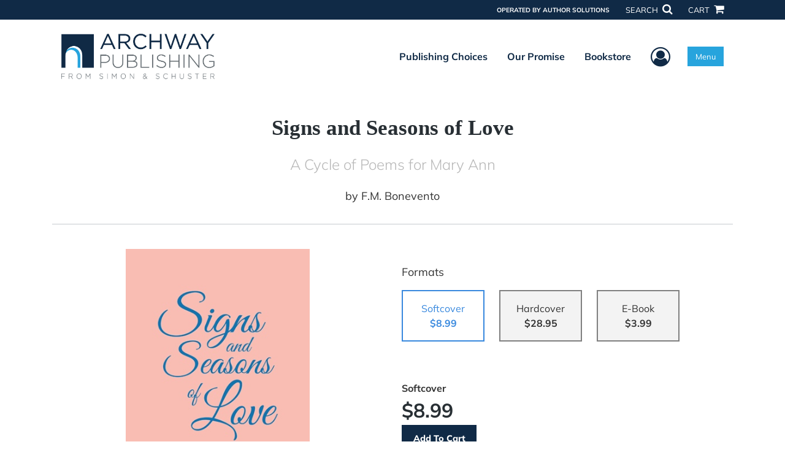

--- FILE ---
content_type: text/html; charset=utf-8
request_url: https://www.google.com/recaptcha/api2/anchor?ar=1&k=6LcE5l4UAAAAAA7hHysMK9B_TKiC--1KeioKMeEr&co=aHR0cHM6Ly93d3cuYXJjaHdheXB1Ymxpc2hpbmcuY29tOjQ0Mw..&hl=en&v=PoyoqOPhxBO7pBk68S4YbpHZ&size=normal&anchor-ms=20000&execute-ms=30000&cb=jwrcm5rvuj7
body_size: 49359
content:
<!DOCTYPE HTML><html dir="ltr" lang="en"><head><meta http-equiv="Content-Type" content="text/html; charset=UTF-8">
<meta http-equiv="X-UA-Compatible" content="IE=edge">
<title>reCAPTCHA</title>
<style type="text/css">
/* cyrillic-ext */
@font-face {
  font-family: 'Roboto';
  font-style: normal;
  font-weight: 400;
  font-stretch: 100%;
  src: url(//fonts.gstatic.com/s/roboto/v48/KFO7CnqEu92Fr1ME7kSn66aGLdTylUAMa3GUBHMdazTgWw.woff2) format('woff2');
  unicode-range: U+0460-052F, U+1C80-1C8A, U+20B4, U+2DE0-2DFF, U+A640-A69F, U+FE2E-FE2F;
}
/* cyrillic */
@font-face {
  font-family: 'Roboto';
  font-style: normal;
  font-weight: 400;
  font-stretch: 100%;
  src: url(//fonts.gstatic.com/s/roboto/v48/KFO7CnqEu92Fr1ME7kSn66aGLdTylUAMa3iUBHMdazTgWw.woff2) format('woff2');
  unicode-range: U+0301, U+0400-045F, U+0490-0491, U+04B0-04B1, U+2116;
}
/* greek-ext */
@font-face {
  font-family: 'Roboto';
  font-style: normal;
  font-weight: 400;
  font-stretch: 100%;
  src: url(//fonts.gstatic.com/s/roboto/v48/KFO7CnqEu92Fr1ME7kSn66aGLdTylUAMa3CUBHMdazTgWw.woff2) format('woff2');
  unicode-range: U+1F00-1FFF;
}
/* greek */
@font-face {
  font-family: 'Roboto';
  font-style: normal;
  font-weight: 400;
  font-stretch: 100%;
  src: url(//fonts.gstatic.com/s/roboto/v48/KFO7CnqEu92Fr1ME7kSn66aGLdTylUAMa3-UBHMdazTgWw.woff2) format('woff2');
  unicode-range: U+0370-0377, U+037A-037F, U+0384-038A, U+038C, U+038E-03A1, U+03A3-03FF;
}
/* math */
@font-face {
  font-family: 'Roboto';
  font-style: normal;
  font-weight: 400;
  font-stretch: 100%;
  src: url(//fonts.gstatic.com/s/roboto/v48/KFO7CnqEu92Fr1ME7kSn66aGLdTylUAMawCUBHMdazTgWw.woff2) format('woff2');
  unicode-range: U+0302-0303, U+0305, U+0307-0308, U+0310, U+0312, U+0315, U+031A, U+0326-0327, U+032C, U+032F-0330, U+0332-0333, U+0338, U+033A, U+0346, U+034D, U+0391-03A1, U+03A3-03A9, U+03B1-03C9, U+03D1, U+03D5-03D6, U+03F0-03F1, U+03F4-03F5, U+2016-2017, U+2034-2038, U+203C, U+2040, U+2043, U+2047, U+2050, U+2057, U+205F, U+2070-2071, U+2074-208E, U+2090-209C, U+20D0-20DC, U+20E1, U+20E5-20EF, U+2100-2112, U+2114-2115, U+2117-2121, U+2123-214F, U+2190, U+2192, U+2194-21AE, U+21B0-21E5, U+21F1-21F2, U+21F4-2211, U+2213-2214, U+2216-22FF, U+2308-230B, U+2310, U+2319, U+231C-2321, U+2336-237A, U+237C, U+2395, U+239B-23B7, U+23D0, U+23DC-23E1, U+2474-2475, U+25AF, U+25B3, U+25B7, U+25BD, U+25C1, U+25CA, U+25CC, U+25FB, U+266D-266F, U+27C0-27FF, U+2900-2AFF, U+2B0E-2B11, U+2B30-2B4C, U+2BFE, U+3030, U+FF5B, U+FF5D, U+1D400-1D7FF, U+1EE00-1EEFF;
}
/* symbols */
@font-face {
  font-family: 'Roboto';
  font-style: normal;
  font-weight: 400;
  font-stretch: 100%;
  src: url(//fonts.gstatic.com/s/roboto/v48/KFO7CnqEu92Fr1ME7kSn66aGLdTylUAMaxKUBHMdazTgWw.woff2) format('woff2');
  unicode-range: U+0001-000C, U+000E-001F, U+007F-009F, U+20DD-20E0, U+20E2-20E4, U+2150-218F, U+2190, U+2192, U+2194-2199, U+21AF, U+21E6-21F0, U+21F3, U+2218-2219, U+2299, U+22C4-22C6, U+2300-243F, U+2440-244A, U+2460-24FF, U+25A0-27BF, U+2800-28FF, U+2921-2922, U+2981, U+29BF, U+29EB, U+2B00-2BFF, U+4DC0-4DFF, U+FFF9-FFFB, U+10140-1018E, U+10190-1019C, U+101A0, U+101D0-101FD, U+102E0-102FB, U+10E60-10E7E, U+1D2C0-1D2D3, U+1D2E0-1D37F, U+1F000-1F0FF, U+1F100-1F1AD, U+1F1E6-1F1FF, U+1F30D-1F30F, U+1F315, U+1F31C, U+1F31E, U+1F320-1F32C, U+1F336, U+1F378, U+1F37D, U+1F382, U+1F393-1F39F, U+1F3A7-1F3A8, U+1F3AC-1F3AF, U+1F3C2, U+1F3C4-1F3C6, U+1F3CA-1F3CE, U+1F3D4-1F3E0, U+1F3ED, U+1F3F1-1F3F3, U+1F3F5-1F3F7, U+1F408, U+1F415, U+1F41F, U+1F426, U+1F43F, U+1F441-1F442, U+1F444, U+1F446-1F449, U+1F44C-1F44E, U+1F453, U+1F46A, U+1F47D, U+1F4A3, U+1F4B0, U+1F4B3, U+1F4B9, U+1F4BB, U+1F4BF, U+1F4C8-1F4CB, U+1F4D6, U+1F4DA, U+1F4DF, U+1F4E3-1F4E6, U+1F4EA-1F4ED, U+1F4F7, U+1F4F9-1F4FB, U+1F4FD-1F4FE, U+1F503, U+1F507-1F50B, U+1F50D, U+1F512-1F513, U+1F53E-1F54A, U+1F54F-1F5FA, U+1F610, U+1F650-1F67F, U+1F687, U+1F68D, U+1F691, U+1F694, U+1F698, U+1F6AD, U+1F6B2, U+1F6B9-1F6BA, U+1F6BC, U+1F6C6-1F6CF, U+1F6D3-1F6D7, U+1F6E0-1F6EA, U+1F6F0-1F6F3, U+1F6F7-1F6FC, U+1F700-1F7FF, U+1F800-1F80B, U+1F810-1F847, U+1F850-1F859, U+1F860-1F887, U+1F890-1F8AD, U+1F8B0-1F8BB, U+1F8C0-1F8C1, U+1F900-1F90B, U+1F93B, U+1F946, U+1F984, U+1F996, U+1F9E9, U+1FA00-1FA6F, U+1FA70-1FA7C, U+1FA80-1FA89, U+1FA8F-1FAC6, U+1FACE-1FADC, U+1FADF-1FAE9, U+1FAF0-1FAF8, U+1FB00-1FBFF;
}
/* vietnamese */
@font-face {
  font-family: 'Roboto';
  font-style: normal;
  font-weight: 400;
  font-stretch: 100%;
  src: url(//fonts.gstatic.com/s/roboto/v48/KFO7CnqEu92Fr1ME7kSn66aGLdTylUAMa3OUBHMdazTgWw.woff2) format('woff2');
  unicode-range: U+0102-0103, U+0110-0111, U+0128-0129, U+0168-0169, U+01A0-01A1, U+01AF-01B0, U+0300-0301, U+0303-0304, U+0308-0309, U+0323, U+0329, U+1EA0-1EF9, U+20AB;
}
/* latin-ext */
@font-face {
  font-family: 'Roboto';
  font-style: normal;
  font-weight: 400;
  font-stretch: 100%;
  src: url(//fonts.gstatic.com/s/roboto/v48/KFO7CnqEu92Fr1ME7kSn66aGLdTylUAMa3KUBHMdazTgWw.woff2) format('woff2');
  unicode-range: U+0100-02BA, U+02BD-02C5, U+02C7-02CC, U+02CE-02D7, U+02DD-02FF, U+0304, U+0308, U+0329, U+1D00-1DBF, U+1E00-1E9F, U+1EF2-1EFF, U+2020, U+20A0-20AB, U+20AD-20C0, U+2113, U+2C60-2C7F, U+A720-A7FF;
}
/* latin */
@font-face {
  font-family: 'Roboto';
  font-style: normal;
  font-weight: 400;
  font-stretch: 100%;
  src: url(//fonts.gstatic.com/s/roboto/v48/KFO7CnqEu92Fr1ME7kSn66aGLdTylUAMa3yUBHMdazQ.woff2) format('woff2');
  unicode-range: U+0000-00FF, U+0131, U+0152-0153, U+02BB-02BC, U+02C6, U+02DA, U+02DC, U+0304, U+0308, U+0329, U+2000-206F, U+20AC, U+2122, U+2191, U+2193, U+2212, U+2215, U+FEFF, U+FFFD;
}
/* cyrillic-ext */
@font-face {
  font-family: 'Roboto';
  font-style: normal;
  font-weight: 500;
  font-stretch: 100%;
  src: url(//fonts.gstatic.com/s/roboto/v48/KFO7CnqEu92Fr1ME7kSn66aGLdTylUAMa3GUBHMdazTgWw.woff2) format('woff2');
  unicode-range: U+0460-052F, U+1C80-1C8A, U+20B4, U+2DE0-2DFF, U+A640-A69F, U+FE2E-FE2F;
}
/* cyrillic */
@font-face {
  font-family: 'Roboto';
  font-style: normal;
  font-weight: 500;
  font-stretch: 100%;
  src: url(//fonts.gstatic.com/s/roboto/v48/KFO7CnqEu92Fr1ME7kSn66aGLdTylUAMa3iUBHMdazTgWw.woff2) format('woff2');
  unicode-range: U+0301, U+0400-045F, U+0490-0491, U+04B0-04B1, U+2116;
}
/* greek-ext */
@font-face {
  font-family: 'Roboto';
  font-style: normal;
  font-weight: 500;
  font-stretch: 100%;
  src: url(//fonts.gstatic.com/s/roboto/v48/KFO7CnqEu92Fr1ME7kSn66aGLdTylUAMa3CUBHMdazTgWw.woff2) format('woff2');
  unicode-range: U+1F00-1FFF;
}
/* greek */
@font-face {
  font-family: 'Roboto';
  font-style: normal;
  font-weight: 500;
  font-stretch: 100%;
  src: url(//fonts.gstatic.com/s/roboto/v48/KFO7CnqEu92Fr1ME7kSn66aGLdTylUAMa3-UBHMdazTgWw.woff2) format('woff2');
  unicode-range: U+0370-0377, U+037A-037F, U+0384-038A, U+038C, U+038E-03A1, U+03A3-03FF;
}
/* math */
@font-face {
  font-family: 'Roboto';
  font-style: normal;
  font-weight: 500;
  font-stretch: 100%;
  src: url(//fonts.gstatic.com/s/roboto/v48/KFO7CnqEu92Fr1ME7kSn66aGLdTylUAMawCUBHMdazTgWw.woff2) format('woff2');
  unicode-range: U+0302-0303, U+0305, U+0307-0308, U+0310, U+0312, U+0315, U+031A, U+0326-0327, U+032C, U+032F-0330, U+0332-0333, U+0338, U+033A, U+0346, U+034D, U+0391-03A1, U+03A3-03A9, U+03B1-03C9, U+03D1, U+03D5-03D6, U+03F0-03F1, U+03F4-03F5, U+2016-2017, U+2034-2038, U+203C, U+2040, U+2043, U+2047, U+2050, U+2057, U+205F, U+2070-2071, U+2074-208E, U+2090-209C, U+20D0-20DC, U+20E1, U+20E5-20EF, U+2100-2112, U+2114-2115, U+2117-2121, U+2123-214F, U+2190, U+2192, U+2194-21AE, U+21B0-21E5, U+21F1-21F2, U+21F4-2211, U+2213-2214, U+2216-22FF, U+2308-230B, U+2310, U+2319, U+231C-2321, U+2336-237A, U+237C, U+2395, U+239B-23B7, U+23D0, U+23DC-23E1, U+2474-2475, U+25AF, U+25B3, U+25B7, U+25BD, U+25C1, U+25CA, U+25CC, U+25FB, U+266D-266F, U+27C0-27FF, U+2900-2AFF, U+2B0E-2B11, U+2B30-2B4C, U+2BFE, U+3030, U+FF5B, U+FF5D, U+1D400-1D7FF, U+1EE00-1EEFF;
}
/* symbols */
@font-face {
  font-family: 'Roboto';
  font-style: normal;
  font-weight: 500;
  font-stretch: 100%;
  src: url(//fonts.gstatic.com/s/roboto/v48/KFO7CnqEu92Fr1ME7kSn66aGLdTylUAMaxKUBHMdazTgWw.woff2) format('woff2');
  unicode-range: U+0001-000C, U+000E-001F, U+007F-009F, U+20DD-20E0, U+20E2-20E4, U+2150-218F, U+2190, U+2192, U+2194-2199, U+21AF, U+21E6-21F0, U+21F3, U+2218-2219, U+2299, U+22C4-22C6, U+2300-243F, U+2440-244A, U+2460-24FF, U+25A0-27BF, U+2800-28FF, U+2921-2922, U+2981, U+29BF, U+29EB, U+2B00-2BFF, U+4DC0-4DFF, U+FFF9-FFFB, U+10140-1018E, U+10190-1019C, U+101A0, U+101D0-101FD, U+102E0-102FB, U+10E60-10E7E, U+1D2C0-1D2D3, U+1D2E0-1D37F, U+1F000-1F0FF, U+1F100-1F1AD, U+1F1E6-1F1FF, U+1F30D-1F30F, U+1F315, U+1F31C, U+1F31E, U+1F320-1F32C, U+1F336, U+1F378, U+1F37D, U+1F382, U+1F393-1F39F, U+1F3A7-1F3A8, U+1F3AC-1F3AF, U+1F3C2, U+1F3C4-1F3C6, U+1F3CA-1F3CE, U+1F3D4-1F3E0, U+1F3ED, U+1F3F1-1F3F3, U+1F3F5-1F3F7, U+1F408, U+1F415, U+1F41F, U+1F426, U+1F43F, U+1F441-1F442, U+1F444, U+1F446-1F449, U+1F44C-1F44E, U+1F453, U+1F46A, U+1F47D, U+1F4A3, U+1F4B0, U+1F4B3, U+1F4B9, U+1F4BB, U+1F4BF, U+1F4C8-1F4CB, U+1F4D6, U+1F4DA, U+1F4DF, U+1F4E3-1F4E6, U+1F4EA-1F4ED, U+1F4F7, U+1F4F9-1F4FB, U+1F4FD-1F4FE, U+1F503, U+1F507-1F50B, U+1F50D, U+1F512-1F513, U+1F53E-1F54A, U+1F54F-1F5FA, U+1F610, U+1F650-1F67F, U+1F687, U+1F68D, U+1F691, U+1F694, U+1F698, U+1F6AD, U+1F6B2, U+1F6B9-1F6BA, U+1F6BC, U+1F6C6-1F6CF, U+1F6D3-1F6D7, U+1F6E0-1F6EA, U+1F6F0-1F6F3, U+1F6F7-1F6FC, U+1F700-1F7FF, U+1F800-1F80B, U+1F810-1F847, U+1F850-1F859, U+1F860-1F887, U+1F890-1F8AD, U+1F8B0-1F8BB, U+1F8C0-1F8C1, U+1F900-1F90B, U+1F93B, U+1F946, U+1F984, U+1F996, U+1F9E9, U+1FA00-1FA6F, U+1FA70-1FA7C, U+1FA80-1FA89, U+1FA8F-1FAC6, U+1FACE-1FADC, U+1FADF-1FAE9, U+1FAF0-1FAF8, U+1FB00-1FBFF;
}
/* vietnamese */
@font-face {
  font-family: 'Roboto';
  font-style: normal;
  font-weight: 500;
  font-stretch: 100%;
  src: url(//fonts.gstatic.com/s/roboto/v48/KFO7CnqEu92Fr1ME7kSn66aGLdTylUAMa3OUBHMdazTgWw.woff2) format('woff2');
  unicode-range: U+0102-0103, U+0110-0111, U+0128-0129, U+0168-0169, U+01A0-01A1, U+01AF-01B0, U+0300-0301, U+0303-0304, U+0308-0309, U+0323, U+0329, U+1EA0-1EF9, U+20AB;
}
/* latin-ext */
@font-face {
  font-family: 'Roboto';
  font-style: normal;
  font-weight: 500;
  font-stretch: 100%;
  src: url(//fonts.gstatic.com/s/roboto/v48/KFO7CnqEu92Fr1ME7kSn66aGLdTylUAMa3KUBHMdazTgWw.woff2) format('woff2');
  unicode-range: U+0100-02BA, U+02BD-02C5, U+02C7-02CC, U+02CE-02D7, U+02DD-02FF, U+0304, U+0308, U+0329, U+1D00-1DBF, U+1E00-1E9F, U+1EF2-1EFF, U+2020, U+20A0-20AB, U+20AD-20C0, U+2113, U+2C60-2C7F, U+A720-A7FF;
}
/* latin */
@font-face {
  font-family: 'Roboto';
  font-style: normal;
  font-weight: 500;
  font-stretch: 100%;
  src: url(//fonts.gstatic.com/s/roboto/v48/KFO7CnqEu92Fr1ME7kSn66aGLdTylUAMa3yUBHMdazQ.woff2) format('woff2');
  unicode-range: U+0000-00FF, U+0131, U+0152-0153, U+02BB-02BC, U+02C6, U+02DA, U+02DC, U+0304, U+0308, U+0329, U+2000-206F, U+20AC, U+2122, U+2191, U+2193, U+2212, U+2215, U+FEFF, U+FFFD;
}
/* cyrillic-ext */
@font-face {
  font-family: 'Roboto';
  font-style: normal;
  font-weight: 900;
  font-stretch: 100%;
  src: url(//fonts.gstatic.com/s/roboto/v48/KFO7CnqEu92Fr1ME7kSn66aGLdTylUAMa3GUBHMdazTgWw.woff2) format('woff2');
  unicode-range: U+0460-052F, U+1C80-1C8A, U+20B4, U+2DE0-2DFF, U+A640-A69F, U+FE2E-FE2F;
}
/* cyrillic */
@font-face {
  font-family: 'Roboto';
  font-style: normal;
  font-weight: 900;
  font-stretch: 100%;
  src: url(//fonts.gstatic.com/s/roboto/v48/KFO7CnqEu92Fr1ME7kSn66aGLdTylUAMa3iUBHMdazTgWw.woff2) format('woff2');
  unicode-range: U+0301, U+0400-045F, U+0490-0491, U+04B0-04B1, U+2116;
}
/* greek-ext */
@font-face {
  font-family: 'Roboto';
  font-style: normal;
  font-weight: 900;
  font-stretch: 100%;
  src: url(//fonts.gstatic.com/s/roboto/v48/KFO7CnqEu92Fr1ME7kSn66aGLdTylUAMa3CUBHMdazTgWw.woff2) format('woff2');
  unicode-range: U+1F00-1FFF;
}
/* greek */
@font-face {
  font-family: 'Roboto';
  font-style: normal;
  font-weight: 900;
  font-stretch: 100%;
  src: url(//fonts.gstatic.com/s/roboto/v48/KFO7CnqEu92Fr1ME7kSn66aGLdTylUAMa3-UBHMdazTgWw.woff2) format('woff2');
  unicode-range: U+0370-0377, U+037A-037F, U+0384-038A, U+038C, U+038E-03A1, U+03A3-03FF;
}
/* math */
@font-face {
  font-family: 'Roboto';
  font-style: normal;
  font-weight: 900;
  font-stretch: 100%;
  src: url(//fonts.gstatic.com/s/roboto/v48/KFO7CnqEu92Fr1ME7kSn66aGLdTylUAMawCUBHMdazTgWw.woff2) format('woff2');
  unicode-range: U+0302-0303, U+0305, U+0307-0308, U+0310, U+0312, U+0315, U+031A, U+0326-0327, U+032C, U+032F-0330, U+0332-0333, U+0338, U+033A, U+0346, U+034D, U+0391-03A1, U+03A3-03A9, U+03B1-03C9, U+03D1, U+03D5-03D6, U+03F0-03F1, U+03F4-03F5, U+2016-2017, U+2034-2038, U+203C, U+2040, U+2043, U+2047, U+2050, U+2057, U+205F, U+2070-2071, U+2074-208E, U+2090-209C, U+20D0-20DC, U+20E1, U+20E5-20EF, U+2100-2112, U+2114-2115, U+2117-2121, U+2123-214F, U+2190, U+2192, U+2194-21AE, U+21B0-21E5, U+21F1-21F2, U+21F4-2211, U+2213-2214, U+2216-22FF, U+2308-230B, U+2310, U+2319, U+231C-2321, U+2336-237A, U+237C, U+2395, U+239B-23B7, U+23D0, U+23DC-23E1, U+2474-2475, U+25AF, U+25B3, U+25B7, U+25BD, U+25C1, U+25CA, U+25CC, U+25FB, U+266D-266F, U+27C0-27FF, U+2900-2AFF, U+2B0E-2B11, U+2B30-2B4C, U+2BFE, U+3030, U+FF5B, U+FF5D, U+1D400-1D7FF, U+1EE00-1EEFF;
}
/* symbols */
@font-face {
  font-family: 'Roboto';
  font-style: normal;
  font-weight: 900;
  font-stretch: 100%;
  src: url(//fonts.gstatic.com/s/roboto/v48/KFO7CnqEu92Fr1ME7kSn66aGLdTylUAMaxKUBHMdazTgWw.woff2) format('woff2');
  unicode-range: U+0001-000C, U+000E-001F, U+007F-009F, U+20DD-20E0, U+20E2-20E4, U+2150-218F, U+2190, U+2192, U+2194-2199, U+21AF, U+21E6-21F0, U+21F3, U+2218-2219, U+2299, U+22C4-22C6, U+2300-243F, U+2440-244A, U+2460-24FF, U+25A0-27BF, U+2800-28FF, U+2921-2922, U+2981, U+29BF, U+29EB, U+2B00-2BFF, U+4DC0-4DFF, U+FFF9-FFFB, U+10140-1018E, U+10190-1019C, U+101A0, U+101D0-101FD, U+102E0-102FB, U+10E60-10E7E, U+1D2C0-1D2D3, U+1D2E0-1D37F, U+1F000-1F0FF, U+1F100-1F1AD, U+1F1E6-1F1FF, U+1F30D-1F30F, U+1F315, U+1F31C, U+1F31E, U+1F320-1F32C, U+1F336, U+1F378, U+1F37D, U+1F382, U+1F393-1F39F, U+1F3A7-1F3A8, U+1F3AC-1F3AF, U+1F3C2, U+1F3C4-1F3C6, U+1F3CA-1F3CE, U+1F3D4-1F3E0, U+1F3ED, U+1F3F1-1F3F3, U+1F3F5-1F3F7, U+1F408, U+1F415, U+1F41F, U+1F426, U+1F43F, U+1F441-1F442, U+1F444, U+1F446-1F449, U+1F44C-1F44E, U+1F453, U+1F46A, U+1F47D, U+1F4A3, U+1F4B0, U+1F4B3, U+1F4B9, U+1F4BB, U+1F4BF, U+1F4C8-1F4CB, U+1F4D6, U+1F4DA, U+1F4DF, U+1F4E3-1F4E6, U+1F4EA-1F4ED, U+1F4F7, U+1F4F9-1F4FB, U+1F4FD-1F4FE, U+1F503, U+1F507-1F50B, U+1F50D, U+1F512-1F513, U+1F53E-1F54A, U+1F54F-1F5FA, U+1F610, U+1F650-1F67F, U+1F687, U+1F68D, U+1F691, U+1F694, U+1F698, U+1F6AD, U+1F6B2, U+1F6B9-1F6BA, U+1F6BC, U+1F6C6-1F6CF, U+1F6D3-1F6D7, U+1F6E0-1F6EA, U+1F6F0-1F6F3, U+1F6F7-1F6FC, U+1F700-1F7FF, U+1F800-1F80B, U+1F810-1F847, U+1F850-1F859, U+1F860-1F887, U+1F890-1F8AD, U+1F8B0-1F8BB, U+1F8C0-1F8C1, U+1F900-1F90B, U+1F93B, U+1F946, U+1F984, U+1F996, U+1F9E9, U+1FA00-1FA6F, U+1FA70-1FA7C, U+1FA80-1FA89, U+1FA8F-1FAC6, U+1FACE-1FADC, U+1FADF-1FAE9, U+1FAF0-1FAF8, U+1FB00-1FBFF;
}
/* vietnamese */
@font-face {
  font-family: 'Roboto';
  font-style: normal;
  font-weight: 900;
  font-stretch: 100%;
  src: url(//fonts.gstatic.com/s/roboto/v48/KFO7CnqEu92Fr1ME7kSn66aGLdTylUAMa3OUBHMdazTgWw.woff2) format('woff2');
  unicode-range: U+0102-0103, U+0110-0111, U+0128-0129, U+0168-0169, U+01A0-01A1, U+01AF-01B0, U+0300-0301, U+0303-0304, U+0308-0309, U+0323, U+0329, U+1EA0-1EF9, U+20AB;
}
/* latin-ext */
@font-face {
  font-family: 'Roboto';
  font-style: normal;
  font-weight: 900;
  font-stretch: 100%;
  src: url(//fonts.gstatic.com/s/roboto/v48/KFO7CnqEu92Fr1ME7kSn66aGLdTylUAMa3KUBHMdazTgWw.woff2) format('woff2');
  unicode-range: U+0100-02BA, U+02BD-02C5, U+02C7-02CC, U+02CE-02D7, U+02DD-02FF, U+0304, U+0308, U+0329, U+1D00-1DBF, U+1E00-1E9F, U+1EF2-1EFF, U+2020, U+20A0-20AB, U+20AD-20C0, U+2113, U+2C60-2C7F, U+A720-A7FF;
}
/* latin */
@font-face {
  font-family: 'Roboto';
  font-style: normal;
  font-weight: 900;
  font-stretch: 100%;
  src: url(//fonts.gstatic.com/s/roboto/v48/KFO7CnqEu92Fr1ME7kSn66aGLdTylUAMa3yUBHMdazQ.woff2) format('woff2');
  unicode-range: U+0000-00FF, U+0131, U+0152-0153, U+02BB-02BC, U+02C6, U+02DA, U+02DC, U+0304, U+0308, U+0329, U+2000-206F, U+20AC, U+2122, U+2191, U+2193, U+2212, U+2215, U+FEFF, U+FFFD;
}

</style>
<link rel="stylesheet" type="text/css" href="https://www.gstatic.com/recaptcha/releases/PoyoqOPhxBO7pBk68S4YbpHZ/styles__ltr.css">
<script nonce="pSEL0vtZUP-eMKhk2HRkow" type="text/javascript">window['__recaptcha_api'] = 'https://www.google.com/recaptcha/api2/';</script>
<script type="text/javascript" src="https://www.gstatic.com/recaptcha/releases/PoyoqOPhxBO7pBk68S4YbpHZ/recaptcha__en.js" nonce="pSEL0vtZUP-eMKhk2HRkow">
      
    </script></head>
<body><div id="rc-anchor-alert" class="rc-anchor-alert"></div>
<input type="hidden" id="recaptcha-token" value="[base64]">
<script type="text/javascript" nonce="pSEL0vtZUP-eMKhk2HRkow">
      recaptcha.anchor.Main.init("[\x22ainput\x22,[\x22bgdata\x22,\x22\x22,\[base64]/[base64]/MjU1Ong/[base64]/[base64]/[base64]/[base64]/[base64]/[base64]/[base64]/[base64]/[base64]/[base64]/[base64]/[base64]/[base64]/[base64]/[base64]\\u003d\x22,\[base64]\x22,\x22w7VaAsO/eWLCvFdlw7oiHH5yMUzCqMK2woYeU8OBw77Dq8Oqw5pFVwpbKsOsw4tWw4FVAz4aT2XCs8KYFH7DusO6w5QNIijDgMKXwq3CvGPDnj3Dl8KIS2nDsg0qNFbDosOwwpfClcKhVMOxD09Awrs4w6/CqMOCw7PDsQs1ZXFbOw1Fw6dzwpI/w6sKRMKEwoRdwqYmwqHCmMODEsKkKi9vfi7DjsO9w7o/EMKDwoEuXsK6wrZ3GcOVLsOlb8O5JMKswrrDjwLDtMKNVFhgf8ODw4pGwr/Cv21OX8KFwrIEJxPCpR45MCMEWT7DpMKGw7zChlvChsKFw40lw5Ucwq4iLcOPwr8uw5MHw6nDn35GK8KWw48Ew5kEwrbCskE6N2bCu8OKbTMbw6jCrsOIwovCn1vDtcKQClodMGgWwrgswrvDjg/Cn3pYwqxiZGLCmcKcYsO4Y8KqwrLDqcKJwo7ClxPDhG4Yw7nDmsKZwqpzecK7EkjCt8O2amTDpT9qw45KwrIMBxPCtUpWw7rCvsKWwosrw7Erwp/CsUtRbcKKwpAFwr9AwqQ2XDLChEzDnjlOw53CrMKyw6rCnEUSwpFUHhvDhRnDm8KUcsO/wp3DgjzCjcOqwo0jwpsrwophBFDCvlshOMOLwpU/clHDtsK3wqFiw70HEsKzesKALRdBwotew7lBw4Azw4tSw4UvwrTDvsKzOcO2UMO/wox9SsKoWcKlwrpHwo/Cg8Oew6jDlX7DvMKdYxYRVsKewo/[base64]/DkkDDmE7CmMOIw5DDpcK3IsOXGcKVw6Z9AcKSwp0Ew5XCv8KiWMOFwpbDkl1WwqLDsRk3w4drwqvCtAYzwoDDk8Ovw65UCMK2b8OxZDLCtQBob34lEcONY8Kzw4cvP0HDqRLCjXvDjsOPwqTDmTQWwpjDukjCgAfCucKDO8O7fcKJwrbDpcO/[base64]/CoXADw7RuEMKSwqQ6woVgw6oPFsO5w6ASw4YLYhVQXMOqwqQXwrDCq1smRErCliZ2wqnDncObw54sw5zCpnhRfcOHZMK8ZXUGwqoTw6PDicK/[base64]/[base64]/EsOnwpLDqcOWw4bCmcKhWDRVWn5Zw6gwc0zCt00hw4PCu0MEb2nDq8O/AykJYG/DlMOuw5ofwrjDjWXDmWrDsSTCpcOAUm0hOHs6MHguScK6w6FrFxE+TsOlM8OlRMO9wog2VXNnfQtiw4TCh8OCcw4gJD/CkcKNw5oUwq/DjRliw75hWx0iV8KTwq4XLsKAOX16wovDucKTwqo9woECw5Z1P8Orw4TCt8OgJsK0TmJNwoXCh8Oxw5TCumXDjQXCgMKfdcOWO1E1wpHCtMKXwrs9NiF2wqnCuVjCqsOlC8K6wq1UWzDDmyfCu0hWwoEIIEN+wqBxw6XDu8KHN3HCr3zCjcOlfT/CoBvDoMOZwp9SwqPDlcOCAUzDpW83GBnDh8OMwpHDmsO+wpx1R8OiSMKzwo9KER4KU8Oxwpoaw6BZO3oaLxAvUcOTw786US0iWlLCpsOOH8OOwqDDvHjDjcKTbBHCtT3Crnx1YcOHw5khw4zCuMKgwrp/w4hBw4obMV4TBkkoAnvCnsK2TMKRcBAUJMOSwpgXWMOdwolGacKmPA5jwqNzJsOlwqTCtcO3bzF3wrh0w4XCuznCkcKuw5xQNxbCqMKdw4fCjxVGDsK/woTDikXDo8KQw7cPw6prFn3CisKCw77DllDClsK7VcOzLyVewoDCkRUhSR8YwqB6w57CpcOFwq/Dm8OIwovCtnTCp8Kjw5AKw6Mlw6FUMMKBw4PCmljCmiHCnjlDK8KAG8KBDE0Vw449d8OAwqcJwpdsZ8Kww7sww59HRMOqw6pTEMOSOsOUw5o8wpkWCMKLwrZKYzRwW0Jww6MXHj7Dj3lwwqHDrWXDk8KDfxPCuMK3wo/Dn8K2wpkWwo5wAT0lJzB3OMK6w646WHY1wrtwBcKXwpPDssOjWxDDosOKw6ptBzvCmDEYwrl9wphgM8K4wpvCoxEpR8OJw6kowr3Dkg7CisOaFMKYEsOYHg7DgjfCrMOYw5zCrA0KM8Oqwp/CusOkTyjDhsOlw5Vewo7Ch8K+A8OVwr/Cu8KFwoDCiMOqw7XCnsOPeMOyw7/DmGB9HlHCk8KRw7HDhsOxJhM9PMKFeRhDwqMew5XDpsOTwovCg2PCp2orw7x2J8KYL8K3bsKJwrZjw5vDgmApw79zw6HCvcKowroZw5B1wq/Du8KmWholwphGFsK+ZMObWsOXHyLDuRJeX8OnwpLDk8O7w6wSw5EOw6FBw5Z5wpEnIkHDqhAEaS/Cr8O9w5c1I8KwwpcEw5jDlCDCswxzw6/CmsOawrwNw4cQDcOCwrUkUn5JXcO8TjzCrQnDpcO7wpJ6wqNbwp/Ck37CkD4oc3Y4JsOiw6nCm8OLwq9pHEsWw7c6IRbDpVRCRTsawpRgw7M9VsKwE8KKLkTCsMK2bcOuBcKzeSjDvlJqbSkPwqIPwrM0PUI7OV8/w6LCtMORasOVw7LDi8OzWsKfwqjDkxQne8KowoQiw7ZCQlrDv0TCpcKiwqvCj8Kqwr/DnVIIw4jDoD1Gw5UxGEdbbsKPV8KPOcO1wq/DvsKswpnCrcKzAwQcw6hGL8ONwozCuDMTOcOBR8OTRsO5wrzCpMOBw5/Dm308ZMKiEcKCH3xTwo/DuMOYOMKKfsK9QW8aw7LCmiIrOCQawprCukvDisKAw43Du3DCnMOqBWfCu8KFPMKgw7LCrVJ9GMK7HMOQesKYEMOIwqXDgw7CksOTZ1UEw6drP8OPBGpHCsKoJcOgw5HDoMOow5PDhsK/EsK0a08Cw6rCssOSw4ZbwprDpDLCusOlwofCsWbCrBHDgn4Bw5PCmhJ8w7nChTLDl3lGwpjDumnCn8OVW0DCiMO+wqlsK8KwNH8uQsKuw6h/w7nDgcKowoLCoUgHVcO+wozCmMKfwphQw6cNZMOsW3PDjVTDlcKHwp/[base64]/CuiM8wr9hwrPDmlF4Pis/JDwQw57DrjnDmsOCYhDCu8KfGBp/wrcawqNtwoptwr3DtA0hw73DmRfCvMOvP13CoSEJwrDCtzYkMX/[base64]/wpt2w6zDjl4qX8OeZFVNb8OKw7fDpsOEDcKcK8O9bMOkw5U5C2pyw5NSLUXCjh3DucKdw4A7w5kew6EgP3zCg8KPVRIRwrrDnsKswocbwrHDvsOZw4tbUV89w746w7rCtsKhWsOewrQgK8KOwrkWeMO4w5QUbhHCm1/DvjPDhcKZc8KzwqPDmnZAwpQnw7Vqw4xnw5VewodWw6Q5w6nCmwXCjzbCnDvCu0FUwrdwRMKWwrY7NSRhOjEfw6Myw7UUwqvCqhdGSsKKL8Kvd8ODwr/DvnZDS8O6w7rCnsOhw6/ClcKCwo7DoW8Dw4BiMlLDisK3w4YbVsK2dUk2wqB8Z8KlwrTCqn1KwpXCnX7ChcOqw44UFRHDjMKUwo8BbirDv8OhAsOtbsOhw4IKw6xgcxPDncK6I8OfIcOkHDjDqGsaw7PCmcO/PWTChWrDkSlow5PCvAgdOMOOBcOOwrTCsks1wo/DqxLDsl7Ci0jDm3nCmz7DosKpwrcIBMKlbHvCqy7Du8OqB8OLUX3Dvl3DvnrDtx3CpcOgPn5KwrZHwqzDrMKnw67DsznCpsOmw47CsMO+ZTHCiizDpcOdI8K7dMOXAcKDVsK2w4TCrcOxw5JbfGnCrQ/[base64]/Ci3nCuXR6AsK3SRluwp3CncKpw4vDrWAswrspwqjDqHrCrS3ChcKcwoTCtSFTQsKzwojCjBfCtTAew41Ww6LDmcOPHwVKwp03wo7DvsKdw69RIHPDvsOQAsOpM8KQJ34iYQk8PMKcw5g3F1DCoMKOXsKfTcOrwrDDgMOqw7d1D8KiGMK/DG5QUMK0XMKdK8K9w6gKGcOowqnDpcOYYXbDikbDjcKPFMKAwoc5w7fCjMKiw6fCo8OrOm/DvsK6OnHDnsKLw4HChsKHZ3TCocOwQcKnwo4zw7vCssK9TCjCqXh4QcKkwoDCoF3Cj2BCNGfDoMOPZk7CvmfCqcKzCzYlCW3DowXCmMKQZx3DklfDqcKsXcObw5kcw6nDhcOWwpZHw7jDtVFQwqHCujDCqRrDusKJw7wEbizCtMKbw4PCpCzDlsKgLcO/wqgYBMOsAnbCmMKswpfCqWfDjkRgwrx+HGg6SU86wqA3wojCqEFxHMK+w7F9cMKgwrLCj8O0wr/[base64]/[base64]/DilPCusKNE1NeZcODDsKyw5VTJsKywoYxcVY7w6kLwqIlw53CqR/DqsOdEFwiwq0zw4IEwooxwrxZfMKEaMKnV8O9wqQhw4gfwpbDuyVWwohpwrPCkATCgXwrVhVGw6tGLcKXwpTDp8O4wpzDisK/w7c1wqw0w5VWw60kw47DinjCgsKUNMKaf3VaTMKuwog/H8OnMwJlYcOMaSjCiggpwpBsV8KYE2TCuy/Cv8K5H8K8w7rDuGTDkSjDnxsnM8Oww5fCs2pbXQHCgcKhLMKjw64gw7Zmw7XCt8KmK1cRIExyDcKoWcOxKMO3UcOFUjI/[base64]/DsGPCsk1Hw6dNw7DCuWnClEHDjXrDgsK4MMOfw7cTWMOwMXfDusO8w4/CrysIB8KTw5nCoW7DjVZqHcOEMTDDgcOKLyLCpm/[base64]/CiEFdHcK4RcK/wrdHLh7ChjQowqIlM8OFwpt7NEPDgMO1wo8Abi0FwqXCvQtqK3dawqZOFMKPbcO+DCNjfsOoAwjDom/DvD8IGlNdRcOfwqHCsFVDwrs/BEV3wpNHJhzCqTXCpsKWNW57b8OoKcOewoQwwoLCuMKuXEBKw4fCnnBTwpwlCMOGaVYcdhE4ccKiw4fCn8OXwojCkMOqw6VwwrZ6UDvDlMKTNkvCvBZrw6V8VcKhwqXCksOBw7LDiMO8wooOwqMHw5/DqsKwBcKDwrDDvXNOambDncOZwpVSwooIwogDw6zChi9WXhxiDlhtV8O/[base64]/w7jCrUAZw7thYMKVOg1rNsOfLsO8w7nDvSLCuVx4H2TCncOUMHZccXFkw4rDmsOpO8OMw5Igw6EJFFFVeMKKbMKww6/DmMKlAMKLwpc2w7TDpWzDh8Ksw5XCtnAOw6AHw4zDs8K1DU5SAMOOAsKvacO3wr1Tw50OLy/DsGcAY8O2wrIhwrzCtDLCoxTDpzrCgcOVworCi8OtZhAvUMONw6DDtsOqw5/CusOPJUHCkHHDscOQfMKrw7NUwpPCpMKQwqxww6tVeQ0vw53DjMOIScOmw4xawpDDvXrCjgnCmsK3w7DCp8OwJMKewpoWw6/CrsOjwpJww4LDlnfDpkvDtygYw7fCpUjClGVcSsKsHcOgw5oIwo7DusO+VcOhLWFbKcORw6jDhsK8w5vDjcKFwo3CtcKzP8ObaSfCvhPDgMOzwrXDpMOgw4zCj8KYUcOtw7IpTSNFdkbDlsOfasO+woxUwqUMw7XDk8OIwrVOwqTDmMOFUcOEw5lKw7U8E8ONdh7Coy/ClVRhw5HCisKSOh7CjXc3Pn/[base64]/Dt8Oew7VLPlTCocO6wotdw7jDjMOxcWNweMK9w5ZBwoPDjMOgPcKRw7rCpMOIw4VIQSBVwpLClzDCocKZwqrDvsO7N8OWw7XCnT9rw73CtngEwp/CgHcvw7IYwoLDnyMXwrE8w5rCr8OCemPDiEHCminCrwIdwqPDh0jDoDrDmkfCuMKrw5DCo0MMUMOFwpbDpihpwrLDijXCmyfDk8KYR8KZbVvDiMOJwq/DhH/DtlkLwrxJwp7Dg8K/CMKdfsOPbcONwpRaw60vwq0+wql0w6zDtFTDi8KNwrPDsMKFw7jDnsOtw59ufDLDqlchw7BEFcO0wrxFdcOHZRt0wqgSwrpawqvDgT/DqA3DgULDlDQUQSIjKsK4UxfCnMO7wohXAsO2AMOnw7TCnGrCm8OzS8OXw7kQwr4eJAwew6NgwocQOcOYSsOoSEpHwpzDmsO+wpbCssOjEcOzw53DssOlRMOzLH3Dog/Dkh3CumbDnsOYwqjDlMO7wpjCiz5qJiAnUMKnw63CjSlZw5ZXITTDqSDDnMO/wq7DkULDq0LCkcKqw4PDn8K5w73DoAkHV8ONZsK4QDbDuyPDiGbDiMOgZDTCrx1nwohdwprCgMKRFWtywo8Sw4jCgkvDqlTDvBDDiMODdwbCtisSGEclw4R/w53CpcOHchZEw6o+c1oKS1ANPTXDv8K4wp/Cr1XDkWdhHzIewoDDg2XDvwLCqcKlIX/Dq8KPTUvCocKiGhgpLRpdKnVgOmfCuxlMwqoFwo0IFsKmccOBwozDrTRyMcOGZj7CssK4wqfChsO0woHDpcOVwo7DvV/DuMKPDsKxwpBTw73DmGXDuXXDhWoTw6puTMO6IW/DgsKsw4UVZsK+FWzCo1JFw7HDmsKdRsKjwplGPMOIwoJFVsKZw6dlI8KnPcO0WANtwovDugHDjsOJCMKDwpTCoMOww5lVwp7ChnTDnMKzw5HClFbCpcKxwpNMwpvClRhUwr9mKj7CoMKAwqPCnXAhP8O/HcKyLEgnKgbDiMOGwr/Cv8Opw69dwpfDvsKJVRYdw7/[base64]/[base64]/[base64]/CuMKnwrMGwrrDlAbCjlp2asKzw7BywqDCk8K1w5/DnXjDg8KTwr5kSQ3Cu8Olw4LCgxfDucOWwrbDoz3Cq8KwXMOeXWlyO3XDiAXCl8KLLcKxOcKfem1STjx5w58ew7/Cm8KJMsOpBsKhw6Z7AR90woh+Ej7DkBFoRVTCjhXCs8KmwoXDh8OQw7d3d2PDvcKPw5/DrUguwrcSUcKIw6nDiETCqjF1ZMOvw4IdYUIAQ8KrJMKLEG3DujPCgDACw77Cum1gw4nDnyNKw7vDiU4EcCM0K3jCocOHLk5TLcOXelddwpN0NHEXeHMiCH8YwrTDg8K/woHCtmrDmRwwwrMnw5bDvQLCpMOLw7lvOgU6HMOuw7vDqm9tw6HClcKHbVHDgcObGMKJwrQ7wrrDonwjcDsxPEjCl1t8E8OdwpB4w5BdwqpTwofCg8Otw71wV3MVKcKuw5FEQMK3ccKFLCvDuGMow5XCgkXDrsKxTmPDlcOiwp3CjnAJwojDg8K/[base64]/wpbDjMOOBcKpw4vDomRwW2jDnGI6w443w6rCsmFEYBVswoTCiT4ccUw4DMOzBMOjw7wTw7XDtQnDll1Nw4rDpzsfw4rCngpAM8OSwp8Gw4/[base64]/w7kpKMOXc8OlRWEnRhPDmMKEJTV2wpcnw5NGKsO5aAQ6wqzDrQFiwrjCiCdZw6zDt8KvYVBEUVVBeBsdw5/DrMOKwo4bw6/Dl2vCnMKSEMK4cWDDrMKlecOUwr7Cph/Co8O2VsKyQE/CmSfDjMOcdS/CvA/CrMKOEcKRLVMjTghJdmfDisOQw4xqwo8lDTJrw7/DncOKw4nDtMKSw5rCjDUDPMOPOjfDrwZdw6HCgcOqZMO4wpTCoyXDtMKJwplYHsK0wqfDt8OCORcVYcKWw5fDoX88ZR9xw5rDncONw5YWQG7Ck8KPwr7DuMKwworCuD8Yw5lNw5zDpE/[base64]/DrUvCkMKedXjCrMOHw4ItQsOiNsOyJk7CiSJKwq7DlQHDp8KVw6vDk8KAFF18woQXw6xoMMKcMsOUwrPCjl1Cw5XDrzlmw7TDuWbDu3s7woNabcO7V8KAwoQUdA7DvhwyAsK7M0TCrMKSw7RDwrxew5w+wpvDiMK6w4zCmlDDpnFcIsOBf3YIT1XDoGx7w7/ChyDCgcOlMzkXw7ERJBhew7HDiMOGCk3Cj2k/[base64]/DucONa8OKw6xacMKIw5bDlMKaLcOoW8O/[base64]/wpjClQDDkTgiwo3CjirDj8Kpw7TDq0sDZ3lIDcOhwqEUCsKZwq3DqMKswqTDkAJ9w7t9dH8uGMOOworDq3wyccKQwqXCi3p6JD3DjAorGcOhB8KPFD3DhMOGMMK2w4kUw4fDlTPDlFVTLQVNM1zDqsO1IBXDpcKjXsKOK39lLsK4w7UrasKHw6hKw5/CrQXCm8K9UmHCgj7Dk1/Do8KKw69ybcKnwovDrcOGF8O5w4zCkcOswpZYwpLCosK0ZxVww4TCi3s2R1LCgsOVCsKkDFgBHcOXU8KgFUdrw6ZQLB7Ck0jDl0PCqsOcKcOcCsOIw6cidhNiw5tmTMOMTTZ7VW/Dn8K1w7cXJjlPwoFrw6PDhCXCtcKjw7rDkBBjGFMYDnlLw61ywr99w68fA8OzXMOSVMKfV0pCFQbCqzo4UMOrXzQLwo3CpSFpwqnDhmLCsW/DhcKwwrfCo8OXFMOKV8KXFk7DrzbClcOLw63DmcKeJxzChcOca8K4wqDDjGPDpsKfSMKLTXpNSlkjJ8KLw7LCvAnCp8OWBMOHw4LCnDrDqMOUwpcbwq8ow79IZMKOMRLDhMKtw7rCicOKw7YdwqsfAhjCs3klGcKUw4/Cuj/DisOoVMKhYsKXw5wlwr7DtSnCj1BcH8O1R8O/DxRBOsOiIsO+wqYYacOKelfCkcKbw4XDpsKAS2TDoFI+VMKgN3/DusKWw5AOw5hOPDlYV8Kke8KUw6fCv8KQw7bCksO5w7PCsHrDrcKZwqBcAhzCt0/[base64]/[base64]/[base64]/[base64]/wrzDp2VvYMOXw5VPwqESw7d7w5hvSMK2KMO7McOzITI/aRpnVSDDqljCg8KHE8Oawq5ccnYTCsOxwo/DlCTDsVlJI8KGw73CgsOdw5bCrMKaDcO+w5/DjxbCoMO6wobDgHMBCMOvwqZJwrwXwo1OwocTwpglwrl8WFR7CsOTYsKiw4cRV8KFwonCrMOEwrXDu8KiFsKGJB3Dl8KedgFlBcKhVjvDq8OjQsOWDQRiE8O1B38NwovDpD4DbcKjw6E0w7PCn8KOw7rCusK+w57CkEXChl3DiMOpJDECQi4sw47CiE/DinHCtiPCt8K6w64awod6w6NeRzFLch3ClVUowqw/w51Sw4DDkA7DnTLDlsK9HFNww6XDusOIw5fCgwTCtcKLWsOjw7V9wpdYdjd0W8KWw6LDnMONwpzCocKOKcKDMSrClgVqwoLCn8OMD8KCw4xCwoZeJMOtw5x/RHvCnsO9wq9ZEcKeESHDssO8VydxZnkeWX3CumcjbkbDucKYAU5paMOKVcKowqDCp2/[base64]/wptZK8KIwpjCl8OhVX0+woEcNcOtZMKYw48oeA7DtU4IwqrCusKGZSgicHTCo8KTBcOMw5bDrsK3EcKnw6sSK8OCSj7DmUrDksKuE8Ogw7PCuMObwrBKan4+w5tRbDbDtcO2w6JtfSnDukvCsMKIwqledR8tw4nCvSQEwo85JiHDmcOyw4bCkHZAw61/wr/CmhzDmzhNw5HDrjDDgcKcw5wadcKMwrzCgErCsH7Dg8KCw653Wm88wo4zwrkRZsK7NsOWwqHCoTLCj2fCr8KkRD13fsKuwqrCosO3wrDDvMK2LzMbZBPDijPCsMKjaFk2UMKDUsO8w5rDicOwMcKBw6YUUMK/wq1dSMOow7nDillFw5LDvsKFUsO8w7wBwoF6w5PCq8OMR8KOwoRlw5LDtcONOFDDl3dww7HCvcOkaQ7CsTnCoMK9ZMOvAwrDgMKDesOmBSo6wpg8D8KJUXh/wqkvajQowqQYwpBkIsKjIcO1w7NpQXTDt3/Duz81wqfCrcKIwqVPO8Ksw5TDrA7DkzXCjillMMO2w4nCrCLDpMOZB8KcYMKMw58Xw7t/M2ACF2nDlMKgNz3DgcKvwozCvsOoZ3t2c8Ogw6EjwovDpUtHQFpVwroIw6U4C1lDeMKgw7FLdF7CgBvCk2Aiw5DDsMKww6VKwqvDvjIVw7TCssOnd8OrNUImFnQNw7XDqTvChGo3eVTCoMOtWcK0wqUOw4FGFcKowpTDqRHDlxdww6Q/UsOoAcKBw4rCnw90w6NaJBLDtcKxw5zDo2/DiMO5wo5Rw6U9FXHCtnwRXlzCjVHCqcKQBcOILsKdwprCgsKiwpRpbcOnwp1LPGvDp8K5HTXCiRd7AGDDoMOfw4/DjMOzwrdvwp/[base64]/Ds2DDm8KBecKxw7XCksKXCXtCw4/[base64]/[base64]/ChC/CtX/[base64]/CtTkwS8K5wpvCqsKCL8O0w6HCvCRdwp13w6pwNSXDlcK6IcO2w6xKEEQ5E2o/[base64]/DksKeW8OEw6sxV8KPw4DCocOEw6jCkcOvIMKfwoTDpMKJTAA5RFFNYU5TwrZhSBg1KX4yFsKfMsODXS7DicOaBCk9w73DhSbCmcKnX8OlMsOiwq/[base64]/DrMOIwqd/fcKsd0nCkz3CjgbCn8KQSSlTa8O7w7zCjQ3CnsOwwq7DgmlGUX7CrsOcw6PCisO3wpnCqA1mwpLDmcOpwp1Sw7s1w5g6FU58w6TDpcKmPC3Co8OUWTXDtWTDgsKzOU4ww5kFwowew4Jkw4/Dg1sEw50IDcKuw7cMwpHDvCtWRcO4wpLDpcOeJ8OPMiRNdm47XSjCncOPa8OvMMOWw5YsZsOAGsOqI8KsAsKVw47CmTTDgj1QawTCtcK6WyzCgMOJw6fCm8OBWHDCncOuUAh0YH3DmDVZwpjCu8KJUcO6ScKBw7jCsgLDmV5Iw6nDuMOpKTTDpnkSWx/Ci30MACRkQGnCvE1TwocjwpwJbA1dwodmPMKYJ8KPC8O2wpvCqsKzwovCtHvDnho2w7QVw5wQNTvCsE7Co0ABDcKxw6MWXlXCqsO/[base64]/w4sww6Euw50qwqxtecKhf3FlwrtEwoRwCmzCosONw6nCnScGw7liUsORw7vDnsKVdh12w6jCqkzCkgTDjMKvaTxOwqjCoURGw7nCpyNsQmrDncOYwp4zwrPCrsORwrwJwqEYJ8O9w7/DiVXCisKiw7nCk8ONwqYYw6gcXmXDvDJmwolow6pBGlfCnXRrXsOQRA9oYyvDg8KDwrTCumDCssO4w7xbOMK5HMKjwoQ5w63Dm8KYQsKOw6sew6s8w48XXGfCvQQbw41Tw4kTwpzCqcOtFcOmwo/ClG4jw7QbWcOFTHLCoQkVw70ReRxsw5LCpEIMQcKnasOMdsKpCcKQbUDCtTrDmcOBGMK5fSDCh0nDtsOuPsO+w79cf8KDUMKTw5vCicObwp4XRcOVwqbDrX7CvcOkwr/CisOVO08vDgzDjRHDgCYUFMKnGQzDicKDw5o5DypYwrPCp8KoeRTCulldw7bCkhFHcsKQL8OGw5RMwqVXUw5KwojCuiPCpcKbAFkzcAcgA2/Dt8Ohdz7ChjvDmBVhX8Oow5DDmMKKLCpMwog9wpnDrx45d2LCijccw5xwwo1tK0QBCMKtw7TCo8Kvw4Bkw77Ds8ORGDPClcK+wo9ewp/DjHfDmMO4RT3Cv8KWwqBJw7wEw4nCkMKwwr9Gw5/CrBPCu8OwwrNIax7ClsK1SVTDrmZ1UnPCvsOVEcKcT8K+w41/WMOFw69+YzRxDzDDsjAOREtqw4dGD1lKZGcaGGZmw6suw4xSwqA8wofClg00w7Bnw7NDScOgw7UnNsOEOsOKwoEqw7VNVgkQwrZKU8OXw6p/[base64]/[base64]/[base64]/Co8KCwqDCqMOmZsKGSj9SCy4EwqwBJMOnBi3CsMKGwr0MwpzCqnRFw5LCmsK1w4bDlyPDgcOUwrDDtsOjwrMTwo9iJsOcwpbDisKdYMODHMKowqXCnMOMO1LChCHDt0nDosO7w4xVP258KsO4wqQQDsKSwrXDmMOeQQ/Du8ORDsOywqXCr8K6TsKLHw0obQDCmMOvcMKFZHNWw53CjCwXIcO+LwpRwo3DtsOTSiPCoMKzw5JJIsKSdcOxwqVNw69EMsOpw68mGA5ufgVLTlHDl8KvDsKaFF3DusOzMcKPG2Q9w5jDu8ODQ8O8UjXDmcO7w5gyXsKxw5tHw6AgDDIyCsK9PR3Cu1/Co8OLDcKpdxjCvsO2w7JgwoA1w7bDjsODwrPDoVUFw5BywpQicMK1O8OHXgc7JcKuw4DDmShofUTDjMOCShx+DcKLUzAXwrthWUXDv8KDBMKTYA3Dp13ColYdE8OWwrAGUxI/GFzDmsOFMWnCt8O8w6VaY8KDwpfDtcOfb8OBfMK3wqDCoMKEw5TDpUhzw7fCusKlXsKbc8KpZcKjDFjClGXDgMOnO8OtLBUtwptnwpnCgVPDtEZMDcKuFT3CpHgpw7k5HQLCujzCu3fDkmnDvsOuwq/DoMOiwo/CpQfDpXPDl8O+wohaJcKtw443w7TCvnRKwoJPCjfDpmrDicKHwrotMWbCrXXDnMKaTXrDpVYDDWwiwocmMMKnw6PChsOEJsKBWxQFYEIdwoVSwqnCs8OTe2hITsOrw74Pw4QDW3sGWFHDucODFxQ/bVvDi8OLw6DChFPCmMOdJ0NjO1LDtcOjEAjDosOPw4DDi1nDrC0gZ8Kjw4ZqwpbDtiM6wo/[base64]/DuU3CscOFRknClMK7w5XDhivDoVLDgsKnwo1gesO6ccOiwp3CrwvDtgpFworDgMK3bcOow57DtMO9w7klKsO/w6/Co8OKB8KJw4VYdsKiWDnDocKcw5XCsx0Uw5jDlMKtZRjDgnPDmsOEwphIw497K8OLw54lccK3YQTCn8O/GxbCkE3DhAAUYcOKdWnDrFPCsT3Ctn3CmiXCimQLVsKWTMKFwpvDqsKAwqvDuS/DnWXCs0jCmsKbw4cmMxfDoC/CjA/CiMKfGMO1w4h2wokresKzaW5Xw6F8VQoPwpHDmcOiIcKmVwrDn2rCucOUwqnCky1gw4PDvnPCoQElMjLDpVE6YhPDvsOgD8O4w4JJw7tCw5tcXRl4U07CqcK/wrDCmEhTwqfCnGTDvErDucKmw5kHdlkuRsOPw5rDnMKMHcK0w5BUwpMTw4VHLMKtwrt9w6k/woVEAsOmGjlHf8Kuw5wQwqjDrcOGwqE1w4nDjxXCthLCosOLNH9nCcOCb8KwD1QTw6NEwrBow5UXwpINwr/[base64]/[base64]/CkwEUYcKyUsOiwqrCk8OlwpQXwrLCsMOew6k7XXZVAy0PwoxFw4LChcOhfsOXQgvCj8KBw4TDhsOFecKhesKeG8KtJsKDSQ/DsijCjRbClHnDhsOXKTzDkV7DmcKNw6gowp7DuVB1wojDhMObOsK2WmMQDHIpw546TsKDwqbDrnhuNsKFwrw3w6ouPVrCkBlvZn0nMBbCqnZRT2PDgwDDoAByw7DDnXZ5wozCm8KSF1VXwr7CvsKQw75Kw7N/wqYvSMOmwpvCtzDDqgLCuWVlw6XDgVDDisKjwp02wqQVX8KwwpLDjcOcwpdDw7kew77DsDfChBFqSR/CqcOnw6fChMKFPcOOw4DDrFjDisKtM8KORSw6w5PCscKLDF0JMMKsYhFFwpcewp9awrg9ZMKnCHrCtcO+w5lLb8O8WWhDw78XwqnCijV0V8KnJVvCtMKbHGDCusOJOhV9wpxRw4Q8R8KswrLChMOTP8KdXTEFwrbDt8Oaw64rEMKpwoo9w7HDvT09csOzbQrDoMO/bxbDrjXCrn7Cj8K3wqPCq8KZXyPClMKqJlQdwrM5UCJpw4xablvCpEPDnHwJaMONWcKhwrPCgn/DpsKJw6DDr1nDtkLDqVjCosKHw51Iw7oUIR8RBcKrwpDDrAnCi8OwwpTDtSt1Bld/[base64]/DvcONHAIFPRDDpMKpwr0xE3PCqMOjTCHCtTXDl8KyK8K4BcKEIcOaw7QRwqTCoGDCrjzCqx4PwqnCi8K2eQR3wplSUsOVDsOuw5JxOcOOKkZXYklZw40MCQbDiQTDrsOoMG/Dn8O8woLDqMKPKRsqwqTCjsOsw7/CnHXCgzk3TjE8IMKLC8OfFsOmU8KxwpsHw77Di8ODKMKkWATDlnEhwpwxXsKewrTDusKJwpM0w4BANGrDqnbCnnjCvnHCgzJnwrglOyUNFHNIw4A1a8ORwqDDjBPDpMKpMD/DliPCqD7CnUx0NEMmYy83w6JWO8KiM8OPwpBBMFPClsOVw7XDozDCmsO3UTxhCGrDocKwwrwyw5Eow47DhmtPHsO7A8OFS1XCryk7wpDDgMKtwoYFwoMZWMKSw4gawpYgwo5GasO1w7HDtcK/PsOcI1zComdMwqTChgHDj8KTwrMWA8KHw7/CnhMEE1rDoRhWQhPDsEd2woTCmMOfw4M4Vg8lXcOMw4TDqMKXM8Kjw54JwqkSZ8Krw74sT8KvKks7K2VWwoPCq8OJwrTCscO8Eiouwqd7WsK8RzXCoSnCk8KDwpYsK3wpwpV4w5dKFsO4A8O8w7g8cF9mXmnCusO/asO1VcKAPsOrw7sNwoMKwonClMK4w68VIGbCscKWw58LflHDpMOAwrLCrsO7w7RAwppuRxLDj1LCpzfCpcKGw5PCqiMsWsKewobDjFZnATfCsmIFwoBhFMKmQ1sVRnPDoU5hw4Ncwo3DggzDnlEkwqFwCmvCn1LCjcKPwrBhTV3DvcKYw6/CisO3w5JrHcOXIwHDmsOyRBg4w4tOdl1tVMOZKcKKAH7DmzUlQzPCtHJRwpFWJ2zDm8O8JMOzwq7DgmrCjMOfw5/[base64]/DpQfCrnhNw6EKSCHDl8KzwowiCcOuw7bDlXfDqnHCgwBUeMOXbsOGVsOoGjwHX2JmwpEBwr7DjQIANcOLwpnDhcKOwpxJf8KTL8OWwrdPwowSCsOawqnDpRfCuh/[base64]/DjRRTX0sEw7oLwoJJacO0IHzChlHDicOqwpfCtzJyw7rDg8K9w4XCssOGL8OeWm3DicK1wpvChsOewolhwpHCuAgPX151w5bDg8K9OQQ7HcKsw4RdUGnCj8OpNmrCqUVVwpEiwpQiw7ITChUew6/Ds8KiZiXDplYewqrCpCtfe8K8w5/Dn8KOw6xkwpx0bMKFBnPCph7DhGBkGMKdwoFewpvDhxg/w4ptUsO2w57CqMK2VS/Duk8Fwp/Cnhkzw615dATCvWLCgcORwoTDmUTCvhbDqR1naMKWw4/CjMOZw5XCjj46w47Do8OTVAXDisOhw6TCgsO6TRghwpHCjBAsOUoXw7rDoMOVwpXCrhgVH0jCkkbDkMKdUcOeF35dwrDDtcKnO8ONw4h7w4U+w5HCg3/DrXoZZBHDh8Oae8Kow7sGw5vDtCDDh3I/w7fCj3LCksOFIGEQGS1FbE3Dklxhw7TDqzTDtsOGw5rCshLDlsOWSMKTwqbCqcKbOsOIBxbDmQ1xXsOBTB/[base64]/CqHLCqizDsnvDujbDr8OVLHpGamZhwpbDmkocw4bCssOhwqI7w5LDrMOBRGQMwrUwwppQeMKqO1DCimXDmsKkeF1mGlHDqsKbdSDCrFdCw5wBw44HP0sTJ3jCtsKJfnzCv8KREcK7Q8OXwoN/UcK8aHYcw6vDr1zDnCwZw783YV5Ow6lDwqvDvwHDm25lOXF9wqbDvMKBw78JwqEUCcO4wqMrwprCj8OQw5nDmAvDksOnw6nCpnwtNCLCqMO9w7pNUcOMw6Nbw53CvBRGw41xYU1HGMOlwrIRwqzCm8Kaw7JKYMKIO8O7TcKvIFAfw40Vw6fCssOHw5PCgR/CoU5EQmVyw6rCgwMLw4MLEsKZwohXV8OwHR9GQHBwT8Kywo7ClC8tCMKrwow5YsO1B8KUwoLCmSYcw6vCk8OAwqhiw5hGXcOzwprDgFfCrcKZw47CicOuW8OBSAPDoVbCiGLDq8KWwofCqsOxw58WwoQww6/DlnPCusOrwo3CpFDDrMKpf0E4wpIkw6lyE8KZwrwTYMKyw4fDjAzDuCnDkBAFw7xxw5TDgRvDjcKpW8OSwrXCssKqw69IBhrCllNawpkow4wDwog3wrksK8KXDDjCoMOSw4fDr8O6a3sNwpMNXhNywpXDoVvCsmQoBMO7Il7DqF/Di8KPw5TDkTUVw4LCg8KMw7A2T8KhwrzChDDCn1XDjjBuwq/DlUPDgncGLcO6E8KdwrnDkA/DpjrDrsKvwqAvwoV+CMOWw4wEw6kJYMKRwrogM8OjcnhPGcK8L8OBTiZvw7oNw7zCjcOVwrt7wpjCjxnDjQJ1QRDCuz/DpcKew4kswp3DnhbCrjM2wqPChsOew6bCtxZOwoTDoGfDjsOgYMKDwqrDocKXw7DCm0oewqEEwovCqMOyRsKjwqzClWMQTzQuQMK3woARZQ8zw5tCYcKPwrLCnMOxGVbDisKecsOJbsOeHRYlwpbDrcOtRDPCtMOQJFrClMOhecKEwol/YDvCj8O6wrjDn8OzcMKJw40gwo93UQE9KX5swr/CvsO3T1tfM8Opw5fCvsOCwr1iwpvDkkNyIcKaw7dNCQDCl8Kdw7rDpXXDlCDDj8KLwqRIUyMqw4Amw6fCjsK+w4tLw4/DiRoTw4nCosOwD3FMwr5zw4ESw6MXwoEqE8Ovw4pBYm4gK0/CsUoBRWk+wrbCrmtjBGLDmBfDg8KLXsOvQ3jDmn57PMO2w67CtzE0w6XCkjDCvsO2WMKLM3o7UsKLwrpKw7MbcMO9A8OpJnTDh8KZTFg6wp7CnEFZMsOWwqrCisOQw47DjMKbw4VOw7g0wpFUw4FAwpXCt1ZMwqJ2PijCiMOEaMOUwq5LwpHDnD5/w51rw6LDs3zDkRnCgMKrwrlxDMODJsKwMAjDs8KUd8O0w51Mw4PCuTNXwqshDkjDlA5Uw7QTGDpTQAHCncOgwrrDu8O/IjN/wr7DrFR7ZMOPAxlCw7xjwo3Cnk7CvWLDtEPCo8OVwo4Lw7ZJwprCjsOjGMOQURLChsKLwrQrw5NOw7J1w6RIw4sxwr1yw5skNkdaw6cWBmULeDrCrmUtw77DscKjw7jChMKZF8OSCMOpwrBHw51VXVLCpQBLPH4JwqjDvSsTwr/Dj8K3wr5tQQdYw43CvMKtXCzCtcKwX8OgNBXDrXAdCDDDgMKrVk9ne8K4Mm/[base64]/CuMOFckPDhm9aw5/Dq2ggIsKgwpFuw7nCvAvCvGZHXGU5w4DDq8Orw7VRwpkdw7nDg8KaGgXCqMKewp0kwo8HC8OcKS7CucO6wp/CiMOLwrnDvUAkw7vDjDcVwpIuejHCj8OuIS5tVA4FO8OKbMOUHC5QPsKrwr7Dk3lrwpMET0/[base64]/ClnzDkiNsw7fCrMOTwqwfe8KCw4fCijTCgMO1GBnCsMO/[base64]/[base64]/DpcOAw7TCu8Oxw77DrMK2w7rCuyDChMOIwpN4woDDlMKYI1HDtSNDbMO/wo/DjcO2w5kEw5hvC8Ozw4tQGMKkT8OqwoLCvC4OwpzCm8OhWcKFw4FFO0AYwrZew6/CscOXw7vCulLCnsO8dV7DqMK1wpTDvmpKw5JPwp1dUMKZw7cfwrvCrSYJXmNjwoHDg1rCliMdwpEuwprCssKtLcO/[base64]/Cv3ZVwpc+asKCwqsJwq40M1hRUB4gw61UHcKDw7TDtzpLfz3DgsKjTljCoMO5w5lRZQtuBmPDlmLCssKfw5zDiMKMUcOqw6ENw7rCu8KsJsOPXsOLBAdEw4NMaMOpwr1ow6PCqnfCvMOUKcOOw7jChEDDvD/CkMKdXyBQwqccaQTCr1DDnUDCmsK2Fgpcwr/DokHCncOqw6bDvcK5DycpW8O5wprCnQzDt8KKI0Vew6Mewq3DukfCtChfFcOrw4XCpsOmemvDtcKAXhXDmsOIVy7DusKaQXHCsjgvbcK0GcOcw5vCpMOfwqnCuAnDh8KBwqJRR8Ojwpp6wqbDiCHCsSHDo8KKGxfCtjnChMOocHHDrsO/w5XChURAfMOlfwzDgMKDR8OJJ8Kxw5IfwqxrwqbCl8KMwqHCiMKMwpwDwpXCiMOHwq7DqmrDvAdpBQF1aTRrw41bIMO+wpBywrzDuiAOESvCnl4Vw54Swrp/w4zDuSjChVc6w4TCsXkewoTDmzjDs2VDw7l2w7law7cuZnLDpMKKVMO6wpTCncOYwoYRwokTcRgOF2szeHvDsBkecMKVw5bCsAwnKCHDtjY5e8Krw7fDm8K4asOQwr9Kw7wswpXCpTdPw7NoBjxoTSd0LcO9BsOUw6pWwr/DtsKWwphxUsKFwrxtF8KvwpEqJ34vwrd7w7fCqMO7IsOGwq/Dg8O+wqTCu8OJZl0IGSDCqRl/PMOfwrLDsy7CjQbDvhnCk8ODw7UqPw/Di1/Dj8O6R8Oqw5Mqw6kmw7bCjsOqwphLfADCkDdmLT4cw53Cjw\\u003d\\u003d\x22],null,[\x22conf\x22,null,\x226LcE5l4UAAAAAA7hHysMK9B_TKiC--1KeioKMeEr\x22,0,null,null,null,1,[21,125,63,73,95,87,41,43,42,83,102,105,109,121],[1017145,739],0,null,null,null,null,0,null,0,1,700,1,null,0,\[base64]/76lBhnEnQkZnOKMAhk\\u003d\x22,0,0,null,null,1,null,0,0,null,null,null,0],\x22https://www.archwaypublishing.com:443\x22,null,[1,1,1],null,null,null,0,3600,[\x22https://www.google.com/intl/en/policies/privacy/\x22,\x22https://www.google.com/intl/en/policies/terms/\x22],\x22hazgn0UZ23ZAYKJXmIX9z45H95yxHekcFoFc/rkuTGE\\u003d\x22,0,0,null,1,1768626690824,0,0,[209,118,93,10,52],null,[217,59],\x22RC-Z9quIm79iuzVaQ\x22,null,null,null,null,null,\x220dAFcWeA5TK0mScXbd3s7CZLefdi5qb4a9J028jfMIEOVliaK1xoTMhvFYyVUpcxntl5h-ILkR2DWGN5_zEQo17-BwA3OfAOsHyQ\x22,1768709490915]");
    </script></body></html>

--- FILE ---
content_type: application/x-javascript
request_url: https://www.archwaypublishing.com/~/media/ASL/Js/ArchwayPublishing/copyright.js
body_size: 206
content:
$(document).ready(function(){
    $('#copyright-year').text((new Date).getFullYear());
});